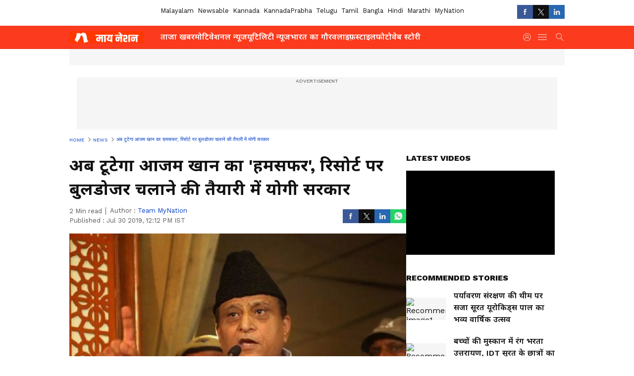

--- FILE ---
content_type: text/html; charset=utf-8
request_url: https://www.google.com/recaptcha/api2/aframe
body_size: 265
content:
<!DOCTYPE HTML><html><head><meta http-equiv="content-type" content="text/html; charset=UTF-8"></head><body><script nonce="aSbiCD9MifIoOUPCw5vt1g">/** Anti-fraud and anti-abuse applications only. See google.com/recaptcha */ try{var clients={'sodar':'https://pagead2.googlesyndication.com/pagead/sodar?'};window.addEventListener("message",function(a){try{if(a.source===window.parent){var b=JSON.parse(a.data);var c=clients[b['id']];if(c){var d=document.createElement('img');d.src=c+b['params']+'&rc='+(localStorage.getItem("rc::a")?sessionStorage.getItem("rc::b"):"");window.document.body.appendChild(d);sessionStorage.setItem("rc::e",parseInt(sessionStorage.getItem("rc::e")||0)+1);localStorage.setItem("rc::h",'1769368498928');}}}catch(b){}});window.parent.postMessage("_grecaptcha_ready", "*");}catch(b){}</script></body></html>

--- FILE ---
content_type: application/javascript
request_url: https://static-gi.asianetnews.com/static/js/articleshow~photoshow.f7efb9e0.chunk.js
body_size: 6909
content:
(window.webpackJsonp=window.webpackJsonp||[]).push([[6],{185:function(e,t,n){"use strict";function a(e){var t=e.data,n=e.hidelastchild,a=e.NewsVisible,l=e.relativeURL,o=e.addInH1,e=e.cssObj,i=void 0===(i=e.breadcrumbWrapper)?"":i,r=void 0===(e=e.breadcrumbLink)?"":e;return t&&Array.isArray(t)?c.a.createElement(c.a.Fragment,null,c.a.createElement("div",{dangerouslySetInnerHTML:{__html:Object(m.SeoSchema)().schemaBreadCrumb(t,l)}}),c.a.createElement("ul",{style:a?{marginBottom:"20px"}:{},className:"".concat(u.a.pageindexlinks," ").concat(i," ").concat(n?u.a.hidelastchild:""," pageindexlinks")},(!Object(d.v)()||a)&&c.a.createElement("li",{className:a?u.a.NewsVisible:""},c.a.createElement(s.a,{href:null==p?void 0:p.domainName},c.a.createElement("span",{itemProp:"name"},"Home"))),t.map(function(e,t){return e.link?c.a.createElement("li",{key:e.link,className:a?u.a.NewsVisible+" "+r:r},c.a.createElement(s.a,{href:(null==p?void 0:p.domainName)+e.link},c.a.createElement("span",null,"  ",e.displayName," "))):c.a.createElement("li",{key:e.displayName,className:"".concat(r)},o?c.a.createElement("h1",{className:u.a.brlast,href:l&&(null==p?void 0:p.domainName)+l,itemID:l&&(null==p?void 0:p.domainName)+l},c.a.createElement("span",null,e.displayName)):c.a.createElement("a",{className:"br-last",href:l&&(null==p?void 0:p.domainName)+l,itemID:l&&(null==p?void 0:p.domainName)+l},c.a.createElement("span",null,e.displayName)))}))):""}var l=n(0),c=n.n(l),l=n(19),l=n.n(l),s=n(11),o=n(188),u=n.n(o),d=n(1),m=n(55),p=Object(d.B)(!0);a.propTypes={cssObj:l.a.shape({}),NewsVisible:l.a.bool},a.defaultProps={cssObj:{},NewsVisible:!1},t.a=a},187:function(e,t,n){e.exports={rhsStory:"faL0M",nonlead:"_2ZIld",cardSpacing:"gV2Qx",midmainstory:"_2vwN7",herocardtitle:"AQbG1",photoWidget:"_1a1uf",layoutone:"_3zvjK",centercardline:"_iPMg",livetvWrapper:"_3R64w",line2:"_2QIN4",line3:"_3djJX",line4:"U9eAc",heightfix:"_3PeRc",secondStorytitle:"_3TBa4",thirdfourthStory:"K3Br2",leadstory:"-n1gB",layouttwo:"Q3fZi",layoutfour:"a-VAu",onecardbox:"UNJnU",lhscardline:"vdRSW",home:"eHLiP",categoryLead:"_1Ss50",left:"_1Cw5K",right:"E_WvO"}},188:function(e,t,n){e.exports={pageindexlinks:"_2GfbM",NewsVisible:"_2oYwk",newsVisible:"_2oYwk",hidelastchild:"_1gBGR"}},193:function(e,t,n){"use strict";var a=n(3),r=n.n(a),a=n(8),c=n.n(a),s=n(0),u=n.n(s),a=(n(2),n(19)),a=n.n(a),d=n(186),l=n(187),m=n.n(l),l=n(202),p=n.n(l),v=n(1),h=n(213);function f(t,e){var n,a=Object.keys(t);return Object.getOwnPropertySymbols&&(n=Object.getOwnPropertySymbols(t),e&&(n=n.filter(function(e){return Object.getOwnPropertyDescriptor(t,e).enumerable})),a.push.apply(a,n)),a}function o(e){var t=e.newsItems,n=void 0===(n=e.cssObj.topNewsClass)?"":n,a=e.heading,l=void 0===(l=e.type)?"relatednews":l,o=e.subimageInfo,i=e.eventName,e=Object(s.useState)(""),e=((e=c()(e,2))[0],e[1],Object(s.useState)(!1)),e=((e=c()(e,2))[0],e[1],Object(v.B)(!0)),e=(Object(v.B)(),["marathi","bangla","mynationhindi","mynation","hindi","english"].includes(e.language)?5:3);return u.a.createElement("div",{className:"".concat(p.a.relatedarticle," relatedarticle ").concat(n," gawidget_").concat(l)},u.a.createElement("div",{className:"".concat(p.a.relatedheaing," relatedheaing")},a),Array.isArray(t)?null==t?void 0:t.slice(0,e).map(function(e,t){var n=Object(h.a)(i,null==e?void 0:e.link);return u.a.createElement(d.a,{key:e.link,data:e,thumbSmall:!0,imageInfo:function(t){for(var e=1;e<arguments.length;e++){var n=null!=arguments[e]?arguments[e]:{};e%2?f(Object(n),!0).forEach(function(e){r()(t,e,n[e])}):Object.getOwnPropertyDescriptors?Object.defineProperties(t,Object.getOwnPropertyDescriptors(n)):f(Object(n)).forEach(function(e){Object.defineProperty(t,e,Object.getOwnPropertyDescriptor(n,e))})}return t}({size:"img160x90",coordinates:null==e?void 0:e.coordinates1x1,loading:"lazy"},o),alt:"Recommended image"+(t+1),cssObj:{figureClass:"".concat(p.a.cardspacing," cardspacing"),titleCont:"".concat(m.a.nonlead," ").concat(p.a.bold)},eventConfig:{href:null==e?void 0:e.link},clickFunc:n})}):null)}o.propTypes={cssObj:a.a.shape({})},o.defaultProps={cssObj:{}},t.a=u.a.memo(o)},202:function(e,t,n){e.exports={cardspacing:"_2Xlqm",bold:"_2XZmc",relatedarticle:"_1CcKY",relatedheaing:"yAaf3"}},203:function(e,t,n){"use strict";function a(e){var t=void 0===(t=e.cssObj.subbannerwrapper)?"":t,n=void 0===(n=e.pathname)?"":n,e=void 0===(e=e.tournament)?"":e,a=Object(c.useState)(!p),l=(a=r()(a,2))[0],o=a[1],i=Object(c.useRef)(null),a=null==m?void 0:m.isScoreCard;return Object(c.useEffect)(function(){var t;if(p&&!l)return t=new IntersectionObserver(function(e){r()(e,1)[0].isIntersecting&&(o(!0),t.disconnect())},{threshold:.1,rootMargin:"50px"}),i.current&&t.observe(i.current),function(){return t.disconnect()}},[p,l]),s.a.createElement("div",{className:"".concat(t," subbannerwrapper ").concat(d.a.bannerbrd," bannerbrd")},a&&s.a.createElement("div",{className:"".concat(d.a.iplframebox," iplframebox"),ref:i},l?s.a.createElement("iframe",{title:"Score-card",id:"si-cricket-scorecard",src:"".concat(u.K,"/cricket/widgets/card/?lang=").concat(null==m?void 0:m.language).concat(e?"&tournament=".concat(e):"").concat(n?"&path=".concat(n):""),height:p?"100":"136",width:p?"260":"460",style:{minWidth:"100%",maxWidth:"100%!important"},scrolling:"yes",frameBorder:"0"}):""))}var l=n(8),r=n.n(l),c=n(0),s=n.n(c),l=n(19),l=n.n(l),u=n(1),o=n(204),d=n.n(o),m=Object(u.B)(!0),p=Object(u.v)();a.propTypes={cssObj:l.a.shape({})},a.defaultProps={cssObj:{}},t.a=a},204:function(e,t,n){e.exports={sponsorboxouter:"FtoYA",sponsorlogo:"_2gnfF",fixedsponsor:"eJB5r",iplframebox:"_52_ZK",subbanner:"_17rUx",presentsponsortxt:"_3rxQa",bannerbrd:"_1vDnP",iplbanner:"_1_2ZK"}},209:function(e,t,n){"use strict";n.d(t,"a",function(){return a});var l=new WeakMap,o=function(e){e.forEach(function(e){var t;l.has(e.target)&&(t=l.get(e.target),e.isIntersecting?t({inViewPort:!0}):t({inViewPort:!1}))})};function a(e,t,n){var a;null!=e&&e.current&&(e=e.current,l.set(e,t),t=n,a=void 0===a?new IntersectionObserver(o,{rootMargin:"100px",threshold:t||"0.15"}):a,a.observe(e))}},210:function(e,t,n){"use strict";var a=n(0),m=n.n(a),a=n(28),p=n.n(a),v=n(1),h=Object(v.B)(),f=Object(v.B)(!0);t.a=m.a.memo(function(e){function o(e){window.open(e,"_blank","left=200,top=100,width=550,height=600")}function t(e){var t=document.referrer;"/"===t.charAt(t.length-1)&&(t=t.slice(0,-1));var n,a=(window.location!=window.parent.location?t:document.location.origin)+(r||window.location.pathname),l=(a+=c,"");switch(e){case"fb":l="https://www.facebook.com/dialog/share?app_id=".concat(h.fbAppId,"&display=popup&href=").concat(a),o(l);break;case"tw":l="https://twitter.com/intent/tweet?text=".concat(encodeURIComponent(i),"&url=").concat(a),o(l);break;case"linkedin":l="https://www.linkedin.com/shareArticle?mini=true&url=".concat(a),o(l);break;case"whatsapp":Object(v.v)()?(l="whatsapp://send?text=".concat(encodeURIComponent(i),"- ").concat(a),null!=(n=window)&&null!=(n=n.parent)&&n.location?window.parent.location.href=l:window.location.href=l):(l="https://api.whatsapp.com//send?text=".concat(encodeURIComponent(i)," - ").concat(a),window.open(l));break;case"mailto":null!=(n=window)&&null!=(n=n.parent)&&n.location?window.parent.location.href="mailto:?subject="+i+"&body="+a:window.location.href="mailto:?subject="+i+"&body="+a;break;case"native":n=a,navigator.share&&navigator.share({title:"Native share text",text:i,url:n}).then(function(){}).catch(function(e){})}}var i=e.articleTitle,n=e.queryParam,r=e.articlePath,a=e.hideTitle,l=e.isMobarticleshow,c="",n=(null!=n&&n.lbid?c="?lbid="+(null==n?void 0:n.lbid):null!=n&&n.id&&(c="?id="+(null==n?void 0:n.id)),e.islhsshare?p.a.lhssharecicons:""),s=e.isbottomshare?p.a.bottomsharecicons:"",u=e.isphotopopupshare?p.a.photopopupsharecicons:"",d=e.ispvideoshowshareprop?p.a.ispvideoshowshare:"",e="Share this ".concat(e.contentType);return m.a.createElement("div",{className:"".concat(p.a.lhssocialicons," lhssocialicons ").concat(l?"".concat(p.a.Mobarticleshowbox," Mobarticleshowbox"):""," ").concat(n," ").concat(s," ").concat(u," ").concat(d)},!a&&m.a.createElement("div",{className:"".concat(p.a.sharetxtMob," sharetxtMob")},e),m.a.createElement("ul",null,Object(v.v)()&&(null==f?void 0:f.googleNewsLink)&&m.a.createElement("li",{className:"".concat(p.a.googlenewsbtn," googlenewsbtn")},m.a.createElement("a",{href:null==f?void 0:f.googleNewsLink,target:"_blank",title:"Google News",className:"relative flex items-center space-around","aria-label":"Google News"},m.a.createElement("i",null,"GN"),"Follow Us")),m.a.createElement("li",{onClick:function(){return t("fb")},className:"".concat(p.a.fbicon," fbicon")},m.a.createElement("i",null,"FB")),m.a.createElement("li",{onClick:function(){return t("tw")},className:"".concat(p.a.twitter," twitter")},m.a.createElement("i",null,"TW")),m.a.createElement("li",{className:"".concat(p.a.linkdinicon," linkdinicon"),onClick:function(){return t("linkedin")}},m.a.createElement("i",null,"Linkdin")),Object(v.v)()?m.a.createElement(m.a.Fragment,null,m.a.createElement("li",{onClick:function(){return t("whatsapp")},className:"".concat(p.a.whticon," whticon")},m.a.createElement("i",null,"Whatsapp")),m.a.createElement("li",{onClick:function(){return t("native")},className:"".concat(p.a.sharelinkicon," sharelinkicon")},m.a.createElement("i",null,"Native Share"))):m.a.createElement(m.a.Fragment,null,m.a.createElement("li",{onClick:function(){return t("whatsapp")},className:"".concat(p.a.whticon," whticon")},m.a.createElement("i",null,"Whatsapp")),(null==f?void 0:f.googleNewsLink)&&m.a.createElement("li",{className:"".concat(p.a.googlenewsbtn," googlenewsbtn")},m.a.createElement("a",{href:null==f?void 0:f.googleNewsLink,target:"_blank",title:"Google News",className:"relative flex items-center space-around","aria-label":"Google News"},m.a.createElement("i",null,"GN"),"Follow Us")))))})},218:function(e,t,n){"use strict";var b=n(0),g=n.n(b),w=n(1),y=!1,E=!1,N=(Object(w.B)(),Object(w.B)(!0));t.a=function(e){function n(){window.dailymotion&&"function"==typeof window.dailymotion.createPlayer?t&&!p.current&&(p.current=!0,m.current=!1,window.dailymotion.createPlayer(u,{video:t,params:{autoplay:1,mute:1,vpmute:1,controls:1,quality:f,customConfig:{customParams:h,plcmt:"1",dynamiciu:"".concat(null!=N&&N.dynamiciu?null==N?void 0:N.dynamiciu:"")}}}).then(function(a){a.on(window.dailymotion.events.VIDEO_PLAYING,function(){if(!m.current)try{a.setQuality(f),m.current=!0}catch(e){}}),a.setMute(!0),a.play(),a.off(window.dailymotion.events.PLAYER_END),a.on(window.dailymotion.events.PLAYER_ERROR,function(e){var t,n;i&&"end"==window.dailymotion.events.PLAYER_END?(a.destroy(),r(function(e){return e<c?e+1:e})):(a.destroy(),t=document.getElementById(u),n=null==e||null==(n=e.playerError)?void 0:n.message,e=null==e||null==(e=e.playerError)?void 0:e.title,t&&(t.innerHTML='<div class="dm-video-error"><h3>'.concat(e,"</h3><p>").concat(n,"</p></div>")))}),i&&a.on(window.dailymotion.events.PLAYER_END,function(){a.destroy(),r(function(e){return e<c?e+1:e})}),window.ga&&window.ga("send",{hitType:"event",eventCategory:"Videos",eventAction:o,eventLabel:l})}).catch(function(e){var t=document.getElementById(u);t&&(t.innerHTML='<div class="dm-video-error"><h3>Error</h3><p>Failed to load video player: '.concat(e.message,"</p></div>"))})):setTimeout(n,100)}var t=e.mediaId,l=e.articlePath,a=e.eventName,o=void 0===a?"view":a,i=e.nextVideoPlay,a=e.seo,a=void 0===a?{}:a,r=e.setCurrentVideoIndex,c=e.videoCount,s=e.currentVideoIndex,e=e.articleDMId,u="my-dailymotion-player-".concat(e),d=Object(b.useRef)(null),m=Object(b.useRef)(!1),p=Object(b.useRef)(!1),a=a.keywords||"",a="category=".concat(a),v=(v=a.split("").filter(function(e){return e.match(new RegExp(/^[ A-Za-z0-9_@./#&+-=,]*$/))})).filter(function(e,t){return","!==e||","===e&&t!==v.length-1&&","!==v[t+1]}).join(""),h=encodeURI(v.replace(new RegExp(/"/g),"")),f=Object(w.v)()?"380":"480";return Object(b.useEffect)(function(){var e,t;if(E)setTimeout(n,100);else if(y)!function e(){E?setTimeout(n,100):setTimeout(e,100)}();else{if(!window.dailymotion||"function"!=typeof window.dailymotion.createPlayer)return y=!0,e=document.createElement("script"),(d.current=e).src="https://geo.dailymotion.com/libs/player/x1tbu.js",e.defer=!0,e.onload=function(){y=!(E=!0),setTimeout(n,200)},e.onerror=function(){y=!1},(t=document.getElementById(u))&&t.appendChild(e),function(){d.current&&d.current.parentNode&&d.current.parentNode.removeChild(d.current),p.current=!1,m.current=!1};E=!0,setTimeout(n,100)}},[t,c,e,h,f,i,r,s,o,l]),g.a.createElement("div",{id:u})}},222:function(e,t,n){"use strict";var a=n(7),g=n.n(a),a=n(16),w=n.n(a),a=n(8),y=n.n(a),a=n(4),E=n.n(a),N=n(0),O=n.n(N),j=n(12),x=n(13),k=n(218),_=(n(237),n(1));t.a=O.a.memo(function(e){var t=e.articleDMId,a=e.categoryUrl,e=Object(N.useState)(""),e=y()(e,2),n=e[0],l=e[1],e=Object(N.useState)(0),e=y()(e,2),o=e[0],e=e[1],i=Object(N.useState)(10),i=y()(i,2),r=i[0],c=i[1],i=Object(N.useState)(!1),i=y()(i,2),s=i[0],u=i[1],i=Object(j.g)(),i=(Object(x.d)(function(e){return e.config.pagetype}),null==i?void 0:i.pathname),i=null==i?void 0:i.split("/"),d=null==i?void 0:i[1],i=null==i?void 0:i[2],m=i&&d?"/".concat(d,"/").concat(i):d?"/".concat(d):"",i=null==n?void 0:n.latestVideo,d=null==n||null==(d=n.videosData)?void 0:d[m],p=(null==n||null==(p=n.videosData)||null==(p=p[m])?void 0:p.length)<=10?null==n||null==(p=n.videosData)||null==(p=p[m])?void 0:p.length:10,v=(null==n||null==(v=n.latestVideo)?void 0:v.length)<=10?null==n||null==(v=n.latestVideo)?void 0:v.length:10,h=null==n||null==(h=n.latestVideo)?void 0:h.slice(p,v),p=0<(null==d?void 0:d.length)?[].concat(w()(d),w()(h)):i,f=null==p?void 0:p.map(function(e){return null==e?void 0:e.mediaId}),f=w()(new Set(f)),b=(Object(N.useEffect)(function(){var e,t;return Object(_.v)()?(e=function(){!s&&100<window.scrollY&&u(!0)},window.addEventListener("scroll",e),function(){window.removeEventListener("scroll",e)}):(t=setTimeout(function(){s||u(!0)},3e3),function(){return clearTimeout(t)})},[s]),function(){var e=g()(E.a.mark(function e(){var t,n;return E.a.wrap(function(e){for(;;)switch(e.prev=e.next){case 0:if(s)return t="".concat(_.e,"/videoCollection/get?language=").concat("mynationhindi"),a&&(t+="&url=".concat(a)),e.prev=3,e.next=6,fetch(t);e.next=17;break;case 6:return t=e.sent,e.next=9,t.json();case 9:n=e.sent,l(function(e){return JSON.stringify(null==n?void 0:n.body)!==JSON.stringify(e)?null==n?void 0:n.body:e}),e.next=17;break;case 13:throw e.prev=13,e.t0=e.catch(3),console.error("Error fetching live blog data:",e.t0),e.t0;case 17:case"end":return e.stop()}},e,null,[[3,13]])}));return function(){return e.apply(this,arguments)}}());Object(N.useEffect)(function(){b()},[s]);return Object(N.useEffect)(function(){var e;c(null==(e=f)?void 0:e.length)},[n,o,f]),O.a.createElement(O.a.Fragment,null,O.a.createElement("div",{className:"dailymotionvideobox"},O.a.createElement("div",{className:"dailymotionvideobox_heading"},"Latest Videos"),O.a.createElement("div",{className:"dailymotionvideobox_container"},0<(null==(v=f)?void 0:v.length)&&O.a.createElement(k.a,{mediaId:f[o],articlePath:!1,nextVideoPlay:function(){var e;return 1<=(null==n||null==(e=n.videosData)||null==(e=e[m])?void 0:e.length)||1<=(null==n||null==(e=n.latestVideo)?void 0:e.length)},videoCount:r,setCurrentVideoIndex:e,currentVideoIndex:o,seo:!1,articleDMId:t}))))})},223:function(e,t,n){"use strict";var a=n(0),b=n.n(a),g=n(1),w=Object(g.B)(!0);t.a=b.a.memo(function(e){var t,n,a,l,o,i,r,c,s,u,d,m,p=e.data,v=e.cssFile,h=(e.islbTrue,e.isShowpage),f=e.isCategoryShown,e=e.showOnlyPublished;return Object(g.w)(p)?(t=p.author,u=p.author1,n=p.source,a=p.readableDate,l=p.readableInitialPublishedDate,p.articleAuthor,o=p.initialPublishedDate,i=p.updatedAt,p=p.breadCrumb,v=null==v?void 0:v.authorText,r=null==t?void 0:t.displayName,c=null==t?void 0:t.link,s=null==u?void 0:u.displayName,u=null==u?void 0:u.link,m=new Date(o),d=new Date(i),m.toLocaleString("en-US",m={weekday:"long",year:"numeric",month:"long",day:"numeric",hour:"2-digit",minute:"2-digit",second:"2-digit"}),d.toLocaleString("en-US",m),m=(d=function(t){try{var e=new Date(t);return e.setSeconds(0,0),e.toISOString()}catch(e){return t}})(o)===d(i),console.log("isSameMinute:",m),e?!m&&b.a.createElement("div",{className:"authorText bottom"}," Published : ",l):b.a.createElement("div",{className:"".concat(v," authorText ").concat(h?"bylinegap":"")},b.a.createElement("div",{className:"flex"},t&&b.a.createElement("span",{className:"".concat(h?"gawidget_author block desktopSpacing":"gawidget_author")},c&&r?b.a.createElement(b.a.Fragment,null,"    Author : ",b.a.createElement("a",{href:c,title:r},r)):b.a.createElement(b.a.Fragment,null,"Author : ",r)),s&&b.a.createElement("span",null,b.a.createElement("i",null,", "),u?b.a.createElement("a",{href:u},s):s),!s&&!r&&b.a.createElement("span",null,w.defaultAuthor),n&&"N/A"!==n&&b.a.createElement("span",null,h?"":" | "," ","our own"===n?" | Asianet News":b.a.createElement(b.a.Fragment,null,b.a.createElement("b",{className:"spacerboth"}),"| ",n)),f&&b.a.createElement("span",null," | ",null!=(o=p[0])&&o.link?b.a.createElement("a",{href:(null==w?void 0:w.domainName)+(null==(d=p[0])?void 0:d.link)},null==(i=p[0])?void 0:i.displayName):null==(e=p[0])?void 0:e.displayName)),b.a.createElement("span",{className:"time"},m?b.a.createElement(b.a.Fragment,null,!h&&" | "," Published : ",l):b.a.createElement(b.a.Fragment,null,!h&&" | "," ",b.a.createElement("span",null," ",b.a.createElement("span",{className:"mobHide"},"|")," Updated : ",a))))):""})},237:function(e,t,n){},262:function(e,t,n){"use strict";var a=n(0),l=n.n(a),o=(n(331),n(1));t.a=l.a.memo(function(e){function t(e){return"string"!=typeof e?"":(e=e.replace(/<[^>]+>/g,""),"undefined"!=typeof window?(new DOMParser).parseFromString(e,"text/html").documentElement.textContent:e)}var n=e.data,e=e.WorldsNumber;return l.a.createElement(l.a.Fragment,null,e?l.a.createElement("div",{className:"DidyouknowOuter WorldsNumber"},l.a.createElement("div",{className:"left_section"},l.a.createElement("div",{className:"did_you_know"},null==n||null==(e=n[0])?void 0:e.title)),l.a.createElement("div",{className:"right_section"},l.a.createElement("div",{className:"title"},null==n||null==(e=n[0])?void 0:e.subTitle),l.a.createElement("div",{className:"didyouknow_text"},t(null==n||null==(e=n[0])?void 0:e.description)))):l.a.createElement("div",{className:"DidyouknowOuter"},l.a.createElement("div",{className:"left_section"},l.a.createElement("div",{className:"did_you_know"},"DID YOU ",l.a.createElement("br",null),"KNOW"),l.a.createElement("div",{className:"quesMark"},"?")),Object(o.v)()&&l.a.createElement("div",{className:"mobleft_section"},l.a.createElement("div",{className:"did_you_know"},"DID YOU KNOW ?")),l.a.createElement("div",{className:"right_section"},l.a.createElement("div",{className:"title"},null==n||null==(e=n[0])?void 0:e.title),l.a.createElement("div",{className:"didyouknow_text"},t(null==n||null==(e=n[0])?void 0:e.description)))))})},275:function(e,t,n){"use strict";var l=n(0),o=n.n(l),i=n(266);t.a=o.a.memo(function(e){var t=e.data,n=e.classes,e=e.gallery,a=Object(l.useMemo)(function(){var e;return t&&"string"==typeof t?(e=Object(i.b)(t))?function e(t){return"string"==typeof t?t:Array.isArray(t)?t.map(e).join(" "):t.props&&t.props.children?e(t.props.children):""}(e):"":t},[t]),a=e?(e=a,Array.isArray(e)&&0!==e.length?e.join(" ").split(/\s+/).filter(Boolean).length:0):(e=a)&&"string"==typeof e?e.split(/\s+/).filter(Boolean).length:0,e=Math.ceil(a/200);return o.a.createElement("div",{className:"".concat(n.minuteText," minuteText")},o.a.createElement("span",null,e," Min read"))})},276:function(e,t,n){"use strict";var a=n(0),l=n.n(a),a=n(332),o=n.n(a);t.a=l.a.memo(function(e){var t,e=e.authorData;"".concat(null==e?void 0:e.imageUrl,"?impolicy=All_policy&im=Resize=(128)");return l.a.createElement("div",{className:o.a.authorCont},l.a.createElement("a",{href:null==e?void 0:e.link,className:"authorCont-upper"},l.a.createElement("h3",{className:"authorHeading"},"About the Author"),l.a.createElement("div",{className:"authorDetail flex items-center gap10"},l.a.createElement("div",{className:"authorUpper_wrapper flex gap20"},l.a.createElement("div",{className:"authorImgbox"},l.a.createElement("div",{className:"".concat((t=null==e?void 0:e.displayName)?(t=Array.from(t).reduce(function(e,t){return e+t.charCodeAt(0)},0),"bg-color-".concat(t%7+1," text-white")):"bg-color-default text-white"," authorInitials flex items-center justify-center")},(t=null==e?void 0:e.displayName)?t.trim().split(" ").slice(0,2).map(function(e){return null==(e=e[0])?void 0:e.toUpperCase()}).join(""):""))),l.a.createElement("div",{className:"flex-column gap20"},l.a.createElement("div",{className:"authorDisplayName"},null==e?void 0:e.displayName),(null==e?void 0:e.bio)&&l.a.createElement("div",{className:"authorTitle"},l.a.createElement("span",null,null==e?void 0:e.bio))))))})},331:function(e,t,n){},332:function(e,t,n){e.exports={authorCont:"_1bnFt"}}}]);

--- FILE ---
content_type: application/javascript; charset=utf-8
request_url: https://fundingchoicesmessages.google.com/f/AGSKWxXjIcfZH4jigEXHahGeDGsb9er7IxCyDMmBEGvQWkWAyoW1vfiMGJCWNVbmR9RrChAF60WM-0sqdzEpH4COXDHHNig1EqmLwR492h5tBZFOXsbVxn4J9GHj2LkZ_OG5sYtbQYuZWW5hG0PWu0EuyLIvdA0HE-L_-RWOu6WXfvMmlqOdDyAsT2JxdEPK/_?ads_params=-ad-unit./cpxads./advFrameCollapse./teamplayer-ads.
body_size: -1288
content:
window['73f996f2-03e7-4edd-83dc-7ccdaab0d39c'] = true;